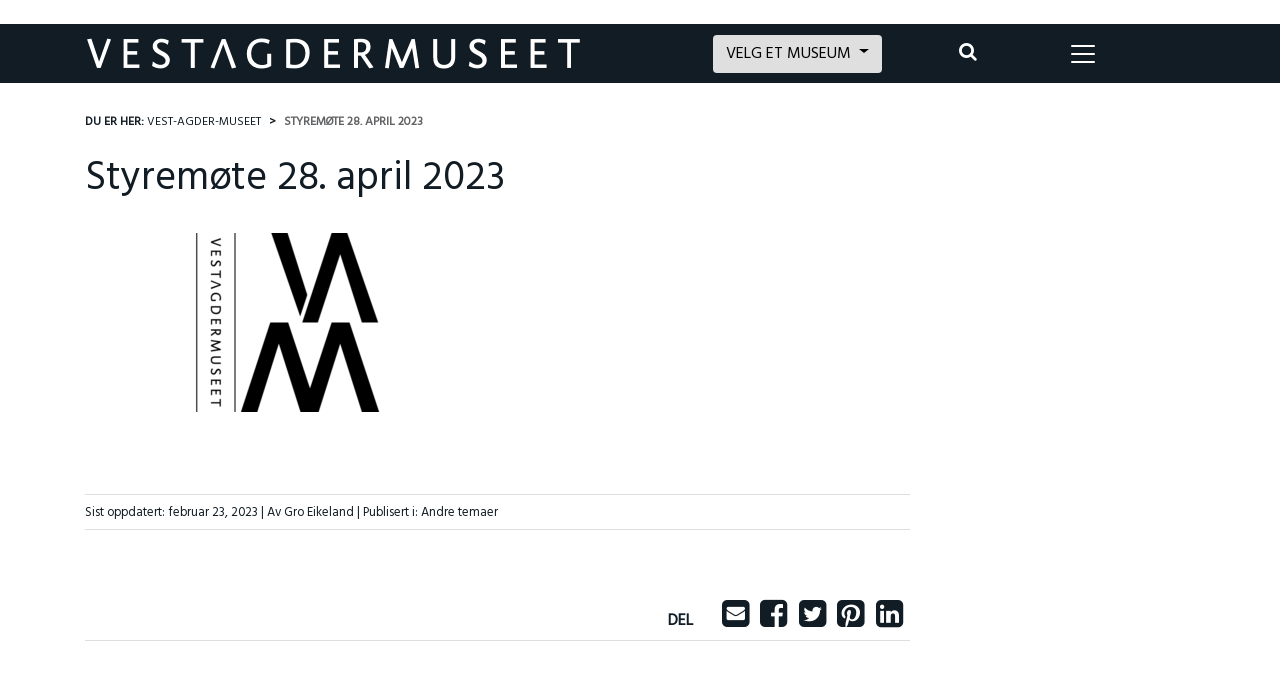

--- FILE ---
content_type: text/html; charset=UTF-8
request_url: https://www.vestagdermuseet.no/styremote-28-april-2023/
body_size: 21898
content:
<!DOCTYPE html>
<html lang="nb-NO">
<head>
    <meta charset="UTF-8">
    <meta http-equiv="X-UA-Compatible" content="IE=edge">
    <meta name="viewport" content="width=device-width, initial-scale=1, shrink-to-fit=no">
    <meta name="apple-mobile-web-app-capable" content="yes">
    <meta name="apple-mobile-web-app-title" content="Vest-Agder-museet">
        <link rel="profile" href="https://gmpg.org/xfn/11">
    <link rel="pingback" href="https://www.vestagdermuseet.no/xmlrpc.php">
    
    <link rel="apple-touch-icon" sizes="180x180" href="https://www.vestagdermuseet.no/wp-content/themes/Vestagdermuseet/images/favicons/apple-touch-icon.png">
    <link rel="icon" type="image/png" sizes="32x32" href="https://www.vestagdermuseet.no/wp-content/themes/Vestagdermuseet/images/favicons/favicon-32x32.png">
    <link rel="icon" type="image/png" sizes="16x16" href="https://www.vestagdermuseet.no/wp-content/themes/Vestagdermuseet/images/favicons/favicon-16x16.png">
    <link rel="manifest" href="https://www.vestagdermuseet.no/wp-content/themes/Vestagdermuseet/images/favicons/site.webmanifest">
    <link rel="mask-icon" href="https://www.vestagdermuseet.no/wp-content/themes/Vestagdermuseet/images/favicons/safari-pinned-tab.svg" color="#111c24">
    <link rel="shortcut icon" href="https://www.vestagdermuseet.no/wp-content/themes/Vestagdermuseet/images/favicons/favicon.ico">
    <meta name="msapplication-TileColor" content="#ffffff">
    <meta name="msapplication-TileImage" content="https://www.vestagdermuseet.no/wp-content/themes/Vestagdermuseet/images/favicons/mstile-144x144.png">
    <meta name="msapplication-config" content="https://www.vestagdermuseet.no/wp-content/themes/Vestagdermuseet/images/favicons/browserconfig.xml">
    <meta name="theme-color" content="#ffffff">
    <meta name="google-site-verification" content="IfgARsBUhipmU7wRiHtZ4GUc5XRhK0AKTJMoUhrNcZQ" />
	<meta name="facebook-domain-verification" content="wb6a68kkghdkdfvnzpou31ing0g5h5" />
    <link rel="stylesheet" type="text/css" href="//cdnjs.cloudflare.com/ajax/libs/cookieconsent2/3.0.3/cookieconsent.min.css" />
    <script src="//cdnjs.cloudflare.com/ajax/libs/cookieconsent2/3.0.3/cookieconsent.min.js"></script>
    <meta name='robots' content='index, follow, max-image-preview:large, max-snippet:-1, max-video-preview:-1' />

<!-- Google Tag Manager for WordPress by gtm4wp.com -->
<script data-cfasync="false" data-pagespeed-no-defer>
	var gtm4wp_datalayer_name = "dataLayer";
	var dataLayer = dataLayer || [];
</script>
<!-- End Google Tag Manager for WordPress by gtm4wp.com -->
<!-- Google Tag Manager by PYS -->
    <script data-cfasync="false" data-pagespeed-no-defer>
	    window.dataLayerPYS = window.dataLayerPYS || [];
	</script>
<!-- End Google Tag Manager by PYS -->
	<!-- This site is optimized with the Yoast SEO plugin v26.7 - https://yoast.com/wordpress/plugins/seo/ -->
	<title>Styremøte 28. april 2023 - Vest-Agder-museet</title>
<link data-rocket-preload as="style" href="https://fonts.googleapis.com/css?family=Hind%7CMerriweather&#038;display=swap" rel="preload">
<link href="https://fonts.googleapis.com/css?family=Hind%7CMerriweather&#038;display=swap" media="print" onload="this.media=&#039;all&#039;" rel="stylesheet">
<noscript><link rel="stylesheet" href="https://fonts.googleapis.com/css?family=Hind%7CMerriweather&#038;display=swap"></noscript>
	<link rel="canonical" href="https://www.vestagdermuseet.no/styremote-28-april-2023/" />
	<meta property="og:locale" content="nb_NO" />
	<meta property="og:type" content="article" />
	<meta property="og:title" content="Styremøte 28. april 2023 - Vest-Agder-museet" />
	<meta property="og:description" content="&nbsp; [...]Les mer..." />
	<meta property="og:url" content="https://www.vestagdermuseet.no/styremote-28-april-2023/" />
	<meta property="og:site_name" content="Vest-Agder-museet" />
	<meta property="article:published_time" content="2023-02-23T07:54:44+00:00" />
	<meta property="og:image" content="https://www.vestagdermuseet.no/wp-content/uploads/2013/04/VAM_Hovedlogo_SORT-300x179.png" />
	<meta name="author" content="Gro Eikeland" />
	<meta name="twitter:card" content="summary_large_image" />
	<meta name="twitter:description" content="Vest-Agder-museet består av elleve spennende besøksmål i Agder. Friluftsmuseer, museumsjernbane, levende museumsfabrikk, Norsk krigsseilermuseum, herregård, kunstnerhjem og mye mer." />
	<meta name="twitter:label1" content="Skrevet av" />
	<meta name="twitter:data1" content="Gro Eikeland" />
	<meta name="twitter:label2" content="Ansl. lesetid" />
	<meta name="twitter:data2" content="1 minutt" />
	<script type="application/ld+json" class="yoast-schema-graph">{"@context":"https://schema.org","@graph":[{"@type":"Article","@id":"https://www.vestagdermuseet.no/styremote-28-april-2023/#article","isPartOf":{"@id":"https://www.vestagdermuseet.no/styremote-28-april-2023/"},"author":{"name":"Gro Eikeland","@id":"https://www.vestagdermuseet.no/#/schema/person/4ee3f7060f6e5f46434fb59e5535b888"},"headline":"Styremøte 28. april 2023","datePublished":"2023-02-23T07:54:44+00:00","mainEntityOfPage":{"@id":"https://www.vestagdermuseet.no/styremote-28-april-2023/"},"wordCount":4,"publisher":{"@id":"https://www.vestagdermuseet.no/#organization"},"image":{"@id":"https://www.vestagdermuseet.no/styremote-28-april-2023/#primaryimage"},"thumbnailUrl":"https://www.vestagdermuseet.no/wp-content/uploads/2013/04/VAM_Hovedlogo_SORT-300x179.png","articleSection":["Andre temaer"],"inLanguage":"nb-NO"},{"@type":"WebPage","@id":"https://www.vestagdermuseet.no/styremote-28-april-2023/","url":"https://www.vestagdermuseet.no/styremote-28-april-2023/","name":"Styremøte 28. april 2023 - Vest-Agder-museet","isPartOf":{"@id":"https://www.vestagdermuseet.no/#website"},"primaryImageOfPage":{"@id":"https://www.vestagdermuseet.no/styremote-28-april-2023/#primaryimage"},"image":{"@id":"https://www.vestagdermuseet.no/styremote-28-april-2023/#primaryimage"},"thumbnailUrl":"https://www.vestagdermuseet.no/wp-content/uploads/2013/04/VAM_Hovedlogo_SORT-300x179.png","datePublished":"2023-02-23T07:54:44+00:00","inLanguage":"nb-NO","potentialAction":[{"@type":"ReadAction","target":["https://www.vestagdermuseet.no/styremote-28-april-2023/"]}]},{"@type":"ImageObject","inLanguage":"nb-NO","@id":"https://www.vestagdermuseet.no/styremote-28-april-2023/#primaryimage","url":"https://www.vestagdermuseet.no/wp-content/uploads/2013/04/VAM_Hovedlogo_SORT.png","contentUrl":"https://www.vestagdermuseet.no/wp-content/uploads/2013/04/VAM_Hovedlogo_SORT.png","width":879,"height":524},{"@type":"WebSite","@id":"https://www.vestagdermuseet.no/#website","url":"https://www.vestagdermuseet.no/","name":"Vest-Agder-museet","description":"Vest-Agder-museet består av elleve spennende besøksmål i Agder. Friluftsmuseer, museumsjernbane, levende museumsfabrikk, Norsk krigsseilermuseum, herregård, kunstnerhjem og mye mer.","publisher":{"@id":"https://www.vestagdermuseet.no/#organization"},"potentialAction":[{"@type":"SearchAction","target":{"@type":"EntryPoint","urlTemplate":"https://www.vestagdermuseet.no/?s={search_term_string}"},"query-input":{"@type":"PropertyValueSpecification","valueRequired":true,"valueName":"search_term_string"}}],"inLanguage":"nb-NO"},{"@type":"Organization","@id":"https://www.vestagdermuseet.no/#organization","name":"Vest-Agder-museet","url":"https://www.vestagdermuseet.no/","logo":{"@type":"ImageObject","inLanguage":"nb-NO","@id":"https://www.vestagdermuseet.no/#/schema/logo/image/","url":"https://www.vestagdermuseet.no/wp-content/uploads/2018/01/VAM_Hovedlogo_RGB.jpg","contentUrl":"https://www.vestagdermuseet.no/wp-content/uploads/2018/01/VAM_Hovedlogo_RGB.jpg","width":879,"height":524,"caption":"Vest-Agder-museet"},"image":{"@id":"https://www.vestagdermuseet.no/#/schema/logo/image/"}},{"@type":"Person","@id":"https://www.vestagdermuseet.no/#/schema/person/4ee3f7060f6e5f46434fb59e5535b888","name":"Gro Eikeland","image":{"@type":"ImageObject","inLanguage":"nb-NO","@id":"https://www.vestagdermuseet.no/#/schema/person/image/","url":"https://secure.gravatar.com/avatar/4c6b61a52f4da14bcaff19554c0d078fdf3ea7d1ef731cfb4f0fc9f1fba4738b?s=96&d=mm&r=g","contentUrl":"https://secure.gravatar.com/avatar/4c6b61a52f4da14bcaff19554c0d078fdf3ea7d1ef731cfb4f0fc9f1fba4738b?s=96&d=mm&r=g","caption":"Gro Eikeland"},"sameAs":["https://www.vestagdermuseet.no/"]}]}</script>
	<!-- / Yoast SEO plugin. -->


<script type='application/javascript'  id='pys-version-script'>console.log('PixelYourSite Free version 11.1.5.2');</script>
<link href='https://fonts.gstatic.com' crossorigin rel='preconnect' />
<link rel="alternate" type="application/rss+xml" title="Vest-Agder-museet &raquo; strøm" href="https://www.vestagdermuseet.no/feed/" />
<link rel="alternate" title="oEmbed (JSON)" type="application/json+oembed" href="https://www.vestagdermuseet.no/wp-json/oembed/1.0/embed?url=https%3A%2F%2Fwww.vestagdermuseet.no%2Fstyremote-28-april-2023%2F" />
<link rel="alternate" title="oEmbed (XML)" type="text/xml+oembed" href="https://www.vestagdermuseet.no/wp-json/oembed/1.0/embed?url=https%3A%2F%2Fwww.vestagdermuseet.no%2Fstyremote-28-april-2023%2F&#038;format=xml" />
<style id='wp-img-auto-sizes-contain-inline-css' type='text/css'>
img:is([sizes=auto i],[sizes^="auto," i]){contain-intrinsic-size:3000px 1500px}
/*# sourceURL=wp-img-auto-sizes-contain-inline-css */
</style>
<style id='wp-block-library-inline-css' type='text/css'>
:root{--wp-block-synced-color:#7a00df;--wp-block-synced-color--rgb:122,0,223;--wp-bound-block-color:var(--wp-block-synced-color);--wp-editor-canvas-background:#ddd;--wp-admin-theme-color:#007cba;--wp-admin-theme-color--rgb:0,124,186;--wp-admin-theme-color-darker-10:#006ba1;--wp-admin-theme-color-darker-10--rgb:0,107,160.5;--wp-admin-theme-color-darker-20:#005a87;--wp-admin-theme-color-darker-20--rgb:0,90,135;--wp-admin-border-width-focus:2px}@media (min-resolution:192dpi){:root{--wp-admin-border-width-focus:1.5px}}.wp-element-button{cursor:pointer}:root .has-very-light-gray-background-color{background-color:#eee}:root .has-very-dark-gray-background-color{background-color:#313131}:root .has-very-light-gray-color{color:#eee}:root .has-very-dark-gray-color{color:#313131}:root .has-vivid-green-cyan-to-vivid-cyan-blue-gradient-background{background:linear-gradient(135deg,#00d084,#0693e3)}:root .has-purple-crush-gradient-background{background:linear-gradient(135deg,#34e2e4,#4721fb 50%,#ab1dfe)}:root .has-hazy-dawn-gradient-background{background:linear-gradient(135deg,#faaca8,#dad0ec)}:root .has-subdued-olive-gradient-background{background:linear-gradient(135deg,#fafae1,#67a671)}:root .has-atomic-cream-gradient-background{background:linear-gradient(135deg,#fdd79a,#004a59)}:root .has-nightshade-gradient-background{background:linear-gradient(135deg,#330968,#31cdcf)}:root .has-midnight-gradient-background{background:linear-gradient(135deg,#020381,#2874fc)}:root{--wp--preset--font-size--normal:16px;--wp--preset--font-size--huge:42px}.has-regular-font-size{font-size:1em}.has-larger-font-size{font-size:2.625em}.has-normal-font-size{font-size:var(--wp--preset--font-size--normal)}.has-huge-font-size{font-size:var(--wp--preset--font-size--huge)}.has-text-align-center{text-align:center}.has-text-align-left{text-align:left}.has-text-align-right{text-align:right}.has-fit-text{white-space:nowrap!important}#end-resizable-editor-section{display:none}.aligncenter{clear:both}.items-justified-left{justify-content:flex-start}.items-justified-center{justify-content:center}.items-justified-right{justify-content:flex-end}.items-justified-space-between{justify-content:space-between}.screen-reader-text{border:0;clip-path:inset(50%);height:1px;margin:-1px;overflow:hidden;padding:0;position:absolute;width:1px;word-wrap:normal!important}.screen-reader-text:focus{background-color:#ddd;clip-path:none;color:#444;display:block;font-size:1em;height:auto;left:5px;line-height:normal;padding:15px 23px 14px;text-decoration:none;top:5px;width:auto;z-index:100000}html :where(.has-border-color){border-style:solid}html :where([style*=border-top-color]){border-top-style:solid}html :where([style*=border-right-color]){border-right-style:solid}html :where([style*=border-bottom-color]){border-bottom-style:solid}html :where([style*=border-left-color]){border-left-style:solid}html :where([style*=border-width]){border-style:solid}html :where([style*=border-top-width]){border-top-style:solid}html :where([style*=border-right-width]){border-right-style:solid}html :where([style*=border-bottom-width]){border-bottom-style:solid}html :where([style*=border-left-width]){border-left-style:solid}html :where(img[class*=wp-image-]){height:auto;max-width:100%}:where(figure){margin:0 0 1em}html :where(.is-position-sticky){--wp-admin--admin-bar--position-offset:var(--wp-admin--admin-bar--height,0px)}@media screen and (max-width:600px){html :where(.is-position-sticky){--wp-admin--admin-bar--position-offset:0px}}

/*# sourceURL=wp-block-library-inline-css */
</style><style id='wp-block-buttons-inline-css' type='text/css'>
.wp-block-buttons{box-sizing:border-box}.wp-block-buttons.is-vertical{flex-direction:column}.wp-block-buttons.is-vertical>.wp-block-button:last-child{margin-bottom:0}.wp-block-buttons>.wp-block-button{display:inline-block;margin:0}.wp-block-buttons.is-content-justification-left{justify-content:flex-start}.wp-block-buttons.is-content-justification-left.is-vertical{align-items:flex-start}.wp-block-buttons.is-content-justification-center{justify-content:center}.wp-block-buttons.is-content-justification-center.is-vertical{align-items:center}.wp-block-buttons.is-content-justification-right{justify-content:flex-end}.wp-block-buttons.is-content-justification-right.is-vertical{align-items:flex-end}.wp-block-buttons.is-content-justification-space-between{justify-content:space-between}.wp-block-buttons.aligncenter{text-align:center}.wp-block-buttons:not(.is-content-justification-space-between,.is-content-justification-right,.is-content-justification-left,.is-content-justification-center) .wp-block-button.aligncenter{margin-left:auto;margin-right:auto;width:100%}.wp-block-buttons[style*=text-decoration] .wp-block-button,.wp-block-buttons[style*=text-decoration] .wp-block-button__link{text-decoration:inherit}.wp-block-buttons.has-custom-font-size .wp-block-button__link{font-size:inherit}.wp-block-buttons .wp-block-button__link{width:100%}.wp-block-button.aligncenter{text-align:center}
/*# sourceURL=https://www.vestagdermuseet.no/wp-includes/blocks/buttons/style.min.css */
</style>
<style id='global-styles-inline-css' type='text/css'>
:root{--wp--preset--aspect-ratio--square: 1;--wp--preset--aspect-ratio--4-3: 4/3;--wp--preset--aspect-ratio--3-4: 3/4;--wp--preset--aspect-ratio--3-2: 3/2;--wp--preset--aspect-ratio--2-3: 2/3;--wp--preset--aspect-ratio--16-9: 16/9;--wp--preset--aspect-ratio--9-16: 9/16;--wp--preset--color--black: #000000;--wp--preset--color--cyan-bluish-gray: #abb8c3;--wp--preset--color--white: #ffffff;--wp--preset--color--pale-pink: #f78da7;--wp--preset--color--vivid-red: #cf2e2e;--wp--preset--color--luminous-vivid-orange: #ff6900;--wp--preset--color--luminous-vivid-amber: #fcb900;--wp--preset--color--light-green-cyan: #7bdcb5;--wp--preset--color--vivid-green-cyan: #00d084;--wp--preset--color--pale-cyan-blue: #8ed1fc;--wp--preset--color--vivid-cyan-blue: #0693e3;--wp--preset--color--vivid-purple: #9b51e0;--wp--preset--gradient--vivid-cyan-blue-to-vivid-purple: linear-gradient(135deg,rgb(6,147,227) 0%,rgb(155,81,224) 100%);--wp--preset--gradient--light-green-cyan-to-vivid-green-cyan: linear-gradient(135deg,rgb(122,220,180) 0%,rgb(0,208,130) 100%);--wp--preset--gradient--luminous-vivid-amber-to-luminous-vivid-orange: linear-gradient(135deg,rgb(252,185,0) 0%,rgb(255,105,0) 100%);--wp--preset--gradient--luminous-vivid-orange-to-vivid-red: linear-gradient(135deg,rgb(255,105,0) 0%,rgb(207,46,46) 100%);--wp--preset--gradient--very-light-gray-to-cyan-bluish-gray: linear-gradient(135deg,rgb(238,238,238) 0%,rgb(169,184,195) 100%);--wp--preset--gradient--cool-to-warm-spectrum: linear-gradient(135deg,rgb(74,234,220) 0%,rgb(151,120,209) 20%,rgb(207,42,186) 40%,rgb(238,44,130) 60%,rgb(251,105,98) 80%,rgb(254,248,76) 100%);--wp--preset--gradient--blush-light-purple: linear-gradient(135deg,rgb(255,206,236) 0%,rgb(152,150,240) 100%);--wp--preset--gradient--blush-bordeaux: linear-gradient(135deg,rgb(254,205,165) 0%,rgb(254,45,45) 50%,rgb(107,0,62) 100%);--wp--preset--gradient--luminous-dusk: linear-gradient(135deg,rgb(255,203,112) 0%,rgb(199,81,192) 50%,rgb(65,88,208) 100%);--wp--preset--gradient--pale-ocean: linear-gradient(135deg,rgb(255,245,203) 0%,rgb(182,227,212) 50%,rgb(51,167,181) 100%);--wp--preset--gradient--electric-grass: linear-gradient(135deg,rgb(202,248,128) 0%,rgb(113,206,126) 100%);--wp--preset--gradient--midnight: linear-gradient(135deg,rgb(2,3,129) 0%,rgb(40,116,252) 100%);--wp--preset--font-size--small: 13px;--wp--preset--font-size--medium: 20px;--wp--preset--font-size--large: 36px;--wp--preset--font-size--x-large: 42px;--wp--preset--spacing--20: 0.44rem;--wp--preset--spacing--30: 0.67rem;--wp--preset--spacing--40: 1rem;--wp--preset--spacing--50: 1.5rem;--wp--preset--spacing--60: 2.25rem;--wp--preset--spacing--70: 3.38rem;--wp--preset--spacing--80: 5.06rem;--wp--preset--shadow--natural: 6px 6px 9px rgba(0, 0, 0, 0.2);--wp--preset--shadow--deep: 12px 12px 50px rgba(0, 0, 0, 0.4);--wp--preset--shadow--sharp: 6px 6px 0px rgba(0, 0, 0, 0.2);--wp--preset--shadow--outlined: 6px 6px 0px -3px rgb(255, 255, 255), 6px 6px rgb(0, 0, 0);--wp--preset--shadow--crisp: 6px 6px 0px rgb(0, 0, 0);}:where(.is-layout-flex){gap: 0.5em;}:where(.is-layout-grid){gap: 0.5em;}body .is-layout-flex{display: flex;}.is-layout-flex{flex-wrap: wrap;align-items: center;}.is-layout-flex > :is(*, div){margin: 0;}body .is-layout-grid{display: grid;}.is-layout-grid > :is(*, div){margin: 0;}:where(.wp-block-columns.is-layout-flex){gap: 2em;}:where(.wp-block-columns.is-layout-grid){gap: 2em;}:where(.wp-block-post-template.is-layout-flex){gap: 1.25em;}:where(.wp-block-post-template.is-layout-grid){gap: 1.25em;}.has-black-color{color: var(--wp--preset--color--black) !important;}.has-cyan-bluish-gray-color{color: var(--wp--preset--color--cyan-bluish-gray) !important;}.has-white-color{color: var(--wp--preset--color--white) !important;}.has-pale-pink-color{color: var(--wp--preset--color--pale-pink) !important;}.has-vivid-red-color{color: var(--wp--preset--color--vivid-red) !important;}.has-luminous-vivid-orange-color{color: var(--wp--preset--color--luminous-vivid-orange) !important;}.has-luminous-vivid-amber-color{color: var(--wp--preset--color--luminous-vivid-amber) !important;}.has-light-green-cyan-color{color: var(--wp--preset--color--light-green-cyan) !important;}.has-vivid-green-cyan-color{color: var(--wp--preset--color--vivid-green-cyan) !important;}.has-pale-cyan-blue-color{color: var(--wp--preset--color--pale-cyan-blue) !important;}.has-vivid-cyan-blue-color{color: var(--wp--preset--color--vivid-cyan-blue) !important;}.has-vivid-purple-color{color: var(--wp--preset--color--vivid-purple) !important;}.has-black-background-color{background-color: var(--wp--preset--color--black) !important;}.has-cyan-bluish-gray-background-color{background-color: var(--wp--preset--color--cyan-bluish-gray) !important;}.has-white-background-color{background-color: var(--wp--preset--color--white) !important;}.has-pale-pink-background-color{background-color: var(--wp--preset--color--pale-pink) !important;}.has-vivid-red-background-color{background-color: var(--wp--preset--color--vivid-red) !important;}.has-luminous-vivid-orange-background-color{background-color: var(--wp--preset--color--luminous-vivid-orange) !important;}.has-luminous-vivid-amber-background-color{background-color: var(--wp--preset--color--luminous-vivid-amber) !important;}.has-light-green-cyan-background-color{background-color: var(--wp--preset--color--light-green-cyan) !important;}.has-vivid-green-cyan-background-color{background-color: var(--wp--preset--color--vivid-green-cyan) !important;}.has-pale-cyan-blue-background-color{background-color: var(--wp--preset--color--pale-cyan-blue) !important;}.has-vivid-cyan-blue-background-color{background-color: var(--wp--preset--color--vivid-cyan-blue) !important;}.has-vivid-purple-background-color{background-color: var(--wp--preset--color--vivid-purple) !important;}.has-black-border-color{border-color: var(--wp--preset--color--black) !important;}.has-cyan-bluish-gray-border-color{border-color: var(--wp--preset--color--cyan-bluish-gray) !important;}.has-white-border-color{border-color: var(--wp--preset--color--white) !important;}.has-pale-pink-border-color{border-color: var(--wp--preset--color--pale-pink) !important;}.has-vivid-red-border-color{border-color: var(--wp--preset--color--vivid-red) !important;}.has-luminous-vivid-orange-border-color{border-color: var(--wp--preset--color--luminous-vivid-orange) !important;}.has-luminous-vivid-amber-border-color{border-color: var(--wp--preset--color--luminous-vivid-amber) !important;}.has-light-green-cyan-border-color{border-color: var(--wp--preset--color--light-green-cyan) !important;}.has-vivid-green-cyan-border-color{border-color: var(--wp--preset--color--vivid-green-cyan) !important;}.has-pale-cyan-blue-border-color{border-color: var(--wp--preset--color--pale-cyan-blue) !important;}.has-vivid-cyan-blue-border-color{border-color: var(--wp--preset--color--vivid-cyan-blue) !important;}.has-vivid-purple-border-color{border-color: var(--wp--preset--color--vivid-purple) !important;}.has-vivid-cyan-blue-to-vivid-purple-gradient-background{background: var(--wp--preset--gradient--vivid-cyan-blue-to-vivid-purple) !important;}.has-light-green-cyan-to-vivid-green-cyan-gradient-background{background: var(--wp--preset--gradient--light-green-cyan-to-vivid-green-cyan) !important;}.has-luminous-vivid-amber-to-luminous-vivid-orange-gradient-background{background: var(--wp--preset--gradient--luminous-vivid-amber-to-luminous-vivid-orange) !important;}.has-luminous-vivid-orange-to-vivid-red-gradient-background{background: var(--wp--preset--gradient--luminous-vivid-orange-to-vivid-red) !important;}.has-very-light-gray-to-cyan-bluish-gray-gradient-background{background: var(--wp--preset--gradient--very-light-gray-to-cyan-bluish-gray) !important;}.has-cool-to-warm-spectrum-gradient-background{background: var(--wp--preset--gradient--cool-to-warm-spectrum) !important;}.has-blush-light-purple-gradient-background{background: var(--wp--preset--gradient--blush-light-purple) !important;}.has-blush-bordeaux-gradient-background{background: var(--wp--preset--gradient--blush-bordeaux) !important;}.has-luminous-dusk-gradient-background{background: var(--wp--preset--gradient--luminous-dusk) !important;}.has-pale-ocean-gradient-background{background: var(--wp--preset--gradient--pale-ocean) !important;}.has-electric-grass-gradient-background{background: var(--wp--preset--gradient--electric-grass) !important;}.has-midnight-gradient-background{background: var(--wp--preset--gradient--midnight) !important;}.has-small-font-size{font-size: var(--wp--preset--font-size--small) !important;}.has-medium-font-size{font-size: var(--wp--preset--font-size--medium) !important;}.has-large-font-size{font-size: var(--wp--preset--font-size--large) !important;}.has-x-large-font-size{font-size: var(--wp--preset--font-size--x-large) !important;}
/*# sourceURL=global-styles-inline-css */
</style>

<style id='classic-theme-styles-inline-css' type='text/css'>
/*! This file is auto-generated */
.wp-block-button__link{color:#fff;background-color:#32373c;border-radius:9999px;box-shadow:none;text-decoration:none;padding:calc(.667em + 2px) calc(1.333em + 2px);font-size:1.125em}.wp-block-file__button{background:#32373c;color:#fff;text-decoration:none}
/*# sourceURL=/wp-includes/css/classic-themes.min.css */
</style>
<link rel='stylesheet' id='cmplz-general-css' href='https://www.vestagdermuseet.no/wp-content/plugins/complianz-gdpr-premium/assets/css/cookieblocker.min.css?ver=1761962454' type='text/css' media='all' />
<link rel='stylesheet' id='content-cards-css' href='https://www.vestagdermuseet.no/wp-content/plugins/content-cards/skins/default/content-cards.css?ver=f205db31ce4c7cf63157cc218dd23542' type='text/css' media='all' />
<link rel='stylesheet' id='understrap-styles-css' href='https://www.vestagdermuseet.no/wp-content/themes/Vestagdermuseet/css/theme.min.css?ver=1.7.1' type='text/css' media='' />
<script type="text/javascript" src="https://www.vestagdermuseet.no/wp-content/themes/Vestagdermuseet/js/popper.min.js?ver=1" id="popper-scripts-js"></script>
<script type="text/javascript" src="https://www.vestagdermuseet.no/wp-content/themes/Vestagdermuseet/js/theme-head.min.js?ver=1.7.1" id="understrap-head-scripts-js"></script>
<script type="text/javascript" id="jquery-core-js-extra">
/* <![CDATA[ */
var pysFacebookRest = {"restApiUrl":"https://www.vestagdermuseet.no/wp-json/pys-facebook/v1/event","debug":""};
//# sourceURL=jquery-core-js-extra
/* ]]> */
</script>
<script type="text/javascript" src="https://www.vestagdermuseet.no/wp-includes/js/jquery/jquery.min.js?ver=3.7.1" id="jquery-core-js"></script>
<script type="text/javascript" src="https://www.vestagdermuseet.no/wp-includes/js/jquery/jquery-migrate.min.js?ver=3.4.1" id="jquery-migrate-js"></script>
<script data-service="facebook" data-category="marketing" type="text/plain" data-cmplz-src="https://www.vestagdermuseet.no/wp-content/plugins/pixelyoursite/dist/scripts/jquery.bind-first-0.2.3.min.js?ver=0.2.3" id="jquery-bind-first-js"></script>
<script data-service="facebook" data-category="marketing" type="text/plain" data-cmplz-src="https://www.vestagdermuseet.no/wp-content/plugins/pixelyoursite/dist/scripts/js.cookie-2.1.3.min.js?ver=2.1.3" id="js-cookie-pys-js"></script>
<script data-service="facebook" data-category="marketing" type="text/plain" data-cmplz-src="https://www.vestagdermuseet.no/wp-content/plugins/pixelyoursite/dist/scripts/tld.min.js?ver=2.3.1" id="js-tld-js"></script>
<script data-service="facebook" data-category="marketing" type="text/plain" id="pys-js-extra">
/* <![CDATA[ */
var pysOptions = {"staticEvents":{"facebook":{"init_event":[{"delay":0,"type":"static","ajaxFire":false,"name":"PageView","pixelIds":["479262310663806"],"eventID":"e8372411-9277-4fea-9096-f1aa2f1f6e7c","params":{"post_category":"Andre temaer","page_title":"Styrem\u00f8te 28. april 2023","post_type":"post","post_id":34896,"plugin":"PixelYourSite","user_role":"guest","event_url":"www.vestagdermuseet.no/styremote-28-april-2023/"},"e_id":"init_event","ids":[],"hasTimeWindow":false,"timeWindow":0,"woo_order":"","edd_order":""}]}},"dynamicEvents":[],"triggerEvents":[],"triggerEventTypes":[],"facebook":{"pixelIds":["479262310663806"],"advancedMatching":[],"advancedMatchingEnabled":true,"removeMetadata":false,"wooVariableAsSimple":false,"serverApiEnabled":true,"wooCRSendFromServer":false,"send_external_id":null,"enabled_medical":false,"do_not_track_medical_param":["event_url","post_title","page_title","landing_page","content_name","categories","category_name","tags"],"meta_ldu":false},"ga":{"trackingIds":["G-K9B3LFQJM2"],"commentEventEnabled":true,"downloadEnabled":true,"formEventEnabled":true,"crossDomainEnabled":false,"crossDomainAcceptIncoming":false,"crossDomainDomains":[],"isDebugEnabled":[],"serverContainerUrls":{"G-K9B3LFQJM2":{"enable_server_container":"","server_container_url":"","transport_url":""}},"additionalConfig":{"G-K9B3LFQJM2":{"first_party_collection":true}},"disableAdvertisingFeatures":false,"disableAdvertisingPersonalization":false,"wooVariableAsSimple":true,"custom_page_view_event":false},"debug":"","siteUrl":"https://www.vestagdermuseet.no","ajaxUrl":"https://www.vestagdermuseet.no/wp-admin/admin-ajax.php","ajax_event":"73867b422c","enable_remove_download_url_param":"1","cookie_duration":"7","last_visit_duration":"60","enable_success_send_form":"","ajaxForServerEvent":"1","ajaxForServerStaticEvent":"1","useSendBeacon":"1","send_external_id":"1","external_id_expire":"180","track_cookie_for_subdomains":"1","google_consent_mode":"1","gdpr":{"ajax_enabled":false,"all_disabled_by_api":false,"facebook_disabled_by_api":false,"analytics_disabled_by_api":false,"google_ads_disabled_by_api":false,"pinterest_disabled_by_api":false,"bing_disabled_by_api":false,"reddit_disabled_by_api":false,"externalID_disabled_by_api":false,"facebook_prior_consent_enabled":true,"analytics_prior_consent_enabled":true,"google_ads_prior_consent_enabled":null,"pinterest_prior_consent_enabled":true,"bing_prior_consent_enabled":true,"cookiebot_integration_enabled":false,"cookiebot_facebook_consent_category":"marketing","cookiebot_analytics_consent_category":"statistics","cookiebot_tiktok_consent_category":"marketing","cookiebot_google_ads_consent_category":"marketing","cookiebot_pinterest_consent_category":"marketing","cookiebot_bing_consent_category":"marketing","consent_magic_integration_enabled":false,"real_cookie_banner_integration_enabled":false,"cookie_notice_integration_enabled":false,"cookie_law_info_integration_enabled":false,"analytics_storage":{"enabled":true,"value":"granted","filter":false},"ad_storage":{"enabled":true,"value":"granted","filter":false},"ad_user_data":{"enabled":true,"value":"granted","filter":false},"ad_personalization":{"enabled":true,"value":"granted","filter":false}},"cookie":{"disabled_all_cookie":false,"disabled_start_session_cookie":false,"disabled_advanced_form_data_cookie":false,"disabled_landing_page_cookie":false,"disabled_first_visit_cookie":false,"disabled_trafficsource_cookie":false,"disabled_utmTerms_cookie":false,"disabled_utmId_cookie":false},"tracking_analytics":{"TrafficSource":"direct","TrafficLanding":"undefined","TrafficUtms":[],"TrafficUtmsId":[]},"GATags":{"ga_datalayer_type":"default","ga_datalayer_name":"dataLayerPYS"},"woo":{"enabled":false},"edd":{"enabled":false},"cache_bypass":"1768958914"};
//# sourceURL=pys-js-extra
/* ]]> */
</script>
<script data-service="facebook" data-category="marketing" type="text/plain" data-cmplz-src="https://www.vestagdermuseet.no/wp-content/plugins/pixelyoursite/dist/scripts/public.js?ver=11.1.5.2" id="pys-js"></script>
<link rel="https://api.w.org/" href="https://www.vestagdermuseet.no/wp-json/" /><link rel="alternate" title="JSON" type="application/json" href="https://www.vestagdermuseet.no/wp-json/wp/v2/posts/34896" /><link rel="EditURI" type="application/rsd+xml" title="RSD" href="https://www.vestagdermuseet.no/xmlrpc.php?rsd" />

<link rel='shortlink' href='https://www.vestagdermuseet.no/?p=34896' />

		<!-- GA Google Analytics @ https://m0n.co/ga -->
		<script async src="https://www.googletagmanager.com/gtag/js?id=UA-126548407-1&l=dataLayerPYS"></script>
		<script>
			window.dataLayerPYS = window.dataLayerPYS || [];
			function gtag(){dataLayerPYS.push(arguments);}
			gtag('js', new Date());
			gtag('config', 'UA-126548407-1');
		</script>

	<script>
    // Block presence of other buttons
    window.__Marker = {};
    </script><script type="text/javascript">
    window.BilberryWidgetsGlobal = window.BilberryWidgetsGlobal || {};
    window.BilberryWidgetsGlobal.bilberryAccessToken = 'eyJ0eXAiOiJKV1QiLCJhbGciOiJSUzI1NiJ9.[base64].[base64]';
    window.BilberryWidgetsGlobal.termsUrl = '<<URL TO YOUR TERMS AND CONDITIONS>>';
    window.BilberryWidgetsGlobal.privacyUrl = '<<URL TO YOUR PRIVACY POLICY>>';
    window.BilberryWidgetsGlobal.bilberryBaseApiUrl =
        'https://vestagdermuseet.bilberry.app';
	window.BilberryWidgetsGlobal.language = 'en-US';
</script>

<script>
let lang = document.documentElement.lang;

if (lang === 'no' || lang === 'nb-NO') {
    lang = 'nb-NO';
} else {
	window.BilberryWidgetsGlobal.language = 'en-US';
}

window.BilberryWidgetsGlobal.language = lang;
</script>


<script type="text/javascript">
    window.BilberryCustomTheme = {
        accommodationSearchFormColor: '#6a43f9',
        accommodationSearchFormColorContrast: '#FFFFFF',
        accommodationSearchFormInputColor: '#FFFFFF',
        accommodationSearchFormInputTextColor: '#000000',
        bookingWidgetColor: '#6a43f9',
        bookingWidgetColorContrast: '#FFFFFF',
        bookingWidgetPrimaryColor: '#FFFFFF',
        bookingWidgetInputColor: '#FFFFFF',
        bookingWidgetInputTextColor: '#000000',
        bookingSearchFormColor: '#6a43f9',
        bookingSearchFormColorContrast: '#FFFFFF',
        bookingSearchFormInputColor: '#FFFFFF',
        bookingSearchFormInputTextColor: '#000000',
        bookingButtonColor: '#6a43f9',
        bookingButtonTextColor: '#FFFFFF',
        bookingButtonStyle: 'contained',
        basketIconColor: '#6a43f9',
        basketIconTextColor: '#FFFFFF',
        basketIconBorderColor: '#FFFFFF',
        checkoutHeaderColor: '#f3f3f3',
        checkoutHeaderColorContrast: '#000',
        checkoutHeaderPrimaryColor: '#6a43f9',
        productCardColor: '#F3F3F3',
        productCardTextColor: '#000000',
        productCardPrimaryColor: '#16017f',
        productCardPrimaryColorContrast: '#FFFFFF',
        productCardAccentColor: '#0088ce',
        productCardAccentColorContrast: '#FFFFFF',
        productCardIconColor: '#0088ce',
        productListPadding: 16,
        productOverviewPadding: 16,
        inputFieldTextColor: '#000',
        inputFieldLabelColor: '#000',
        inputFieldBorderColor: '#000',
        primaryColor: '#0088ce',
        primaryColorContrast: '#FFFFFF',
        primaryButtonStyle: 'contained',
        secondaryColor: '#16017f',
        secondaryColorContrast: '#FFF',
        secondaryButtonStyle: 'contained',
        lightestGrey: '#F3F3F3',
        fontFamily: '"Helvetica", "Arial", sans-serif',
        fontSize: 14,
        borderRadius: 4,
        imageShadow: false,
        h1Color: '#000',
        h1Size: '48px',
        h1Font: '"Helvetica", "Arial", sans-serif',
        h1FontWeight: 700,
        h2Color: '#000',
        h2Size: '38px',
        h2Font: '"Helvetica", "Arial", sans-serif',
        h2FontWeight: 700,
        h3Color: '#000',
        h3Size: '24px',
        h3Font: '"Helvetica", "Arial", sans-serif',
        h3FontWeight: 500,
        h4Color: '#000',
        h4Size: '22px',
        h4Font: '"Helvetica", "Arial", sans-serif',
        h4FontWeight: 400,
        h5Color: '#000',
        h5Size: '1.25rem',
        h5Font: '"Helvetica", "Arial", sans-serif',
        h5FontWeight: 700,
        h6Color: '#000',
        h6Size: '1rem',
        h6Font: '"Helvetica", "Arial", sans-serif',
        h6FontWeight: 700,
        bodyColor: '#000',
        bodySize: '1rem',
        bodyFont: '"Arial", sans-serif',
        bodyFontWeight: 400,
        linkColor: '#6a43f9',
        iconUrl: 'https://example.com/images/logo.png',
        errorColor: '#f44336',
        disableCopyFromContactPerson: false,
        linkStyle: 'underline',
        navigationTabFontSize: 18,
        navigationTabBorderBottom: '2px solid rgb(124, 135, 142)',
        buttonFontSize: 18,
        buttonFontWeight: 400,
        outlinedButtonBorderWidth: 2,
        containedButtonLeftRightPadding: 24,
        outlinedButtonLeftRightPadding: 24,
        bookingWidgetSecondaryButtonColor: '#ffffff',
    };
</script>

<script type="module" src="https://data.kraftlauget.no/kraftlauget/bilberry-booking/vendor.bilberry-booking.v3.js"></script>
<script type="module" src="https://data.kraftlauget.no/kraftlauget/bilberry-booking/index.bilberry-booking.v3.js"></script>
			<style>.cmplz-hidden {
					display: none !important;
				}</style>
<!-- Google Tag Manager for WordPress by gtm4wp.com -->
<!-- GTM Container placement set to footer -->
<script data-cfasync="false" data-pagespeed-no-defer>
</script>
<!-- End Google Tag Manager for WordPress by gtm4wp.com -->
<!-- Meta Pixel Code -->
<script data-service="facebook" data-category="marketing" type="text/plain">
!function(f,b,e,v,n,t,s){if(f.fbq)return;n=f.fbq=function(){n.callMethod?
n.callMethod.apply(n,arguments):n.queue.push(arguments)};if(!f._fbq)f._fbq=n;
n.push=n;n.loaded=!0;n.version='2.0';n.queue=[];t=b.createElement(e);t.async=!0;
t.src=v;s=b.getElementsByTagName(e)[0];s.parentNode.insertBefore(t,s)}(window,
document,'script','https://connect.facebook.net/en_US/fbevents.js');
</script>
<!-- End Meta Pixel Code -->
<script data-service="facebook" data-category="marketing" type="text/plain">var url = window.location.origin + '?ob=open-bridge';
            fbq('set', 'openbridge', '479262310663806', url);
fbq('init', '479262310663806', {}, {
    "agent": "wordpress-6.9-4.1.5"
})</script><script data-service="facebook" data-category="marketing" type="text/plain">
    fbq('track', 'PageView', []);
  </script>		<style type="text/css" id="wp-custom-css">
			@media (min-width: 576px) and (max-width: 768px) {
	.navbar-dark .navbar-brand {
		max-width: 100%;
		margin: 0 auto;
	}
}


@media (min-width: 576px) and (max-width: 992px) {
	.navbar > .container, 
	.navbar > .container-fluid {
		max-width: 100% !important;
	}
	
	.form-inline {
		margin-left: auto;
	}
}

/* Hide large flag logo on smaller screens */
@media (max-width: 50em) {
	#museum-wrapper-hero .museum-hero-logo {
		display: none !important;
	}
}

@media (min-width: 576px) and (max-width: 84em) {
	.museum-card {
		min-height: 13.5rem !important;
		padding-bottom: 2rem
	}
	.museum-card h4 {
		font-weight: 400 !important;
	}
	.museum-card h4 span {
		display: none;
	}
}

/* Polyfils and stopgaps */
	.__swiper-slide-caption,
	.block-caption {
	 background-color: rgba(255,255,255, 0.8);
			width: 100%;
			padding: 1rem;
	}

@media ( max-width: 769px) {
	.swiper-slide img {
		min-height: 200px;
    object-fit: cover;
	}
	
	.block-caption h2 {
		font-size: 1.4rem
	}
}

@media( min-width: 769px ) {
	.__swiper-slide-caption,
	.block-caption {
	  background-color: #dfdfdf;
	  position: absolute;
		bottom: 0;
		min-height: 100px;
		width: 100%;
		padding: 1rem;
	}
}

@media( max-width: 769px ) {
	
	.swiper-wrapper {
		background-color: #dfdfdf;
	}
	
	.__swiper-slide-caption-byline { 
		display: none;;
		font-size: 0.8rem;
		margin-top: 0.5rem;
	}
	
	.__swiper-slide-caption,
	.block-caption {
	  background-color: #dfdfdf;
		width: 100%;
		padding: 1rem;
		text-align: center;
		margin-bottom: 1.5rem;
	}
	
	.block-caption h2 {
		font-size: 1.1rem;
	}
	
	.swiper-pagination-bullets {
		padding-bottom: .5rem
	}
}
.block-caption h2 {
	margin: 0;
	padding: 0;
}

.site {
	max-width: 1440px;
	margin: 0 auto;
}

:focus-visible {
	outline: 2px solid red !important;
	display: block;
}

#frontpage-left-sidebar #museum-events {
	display: flow-root;
}

#museum-events.vam_widget {
	height: auto !important;
}
#museum-events .widget-inner { 		height: auto !important;
	margin-bottom: 1rem;
}

#frontpage-left-sidebar .custom-html-widget #webshop-widget {
	height: auto;
}

#frontpage-left-sidebar .custom-html-widget a {
	height: auto;
	display: flex;
	justify-items: center;
	align-items: center;
	align-content: center;
}

#frontpage-left-sidebar .custom-html-widget #webshop-widget .widget-inner {
	padding: 1rem;
}

#museum-events .widget-inner {
	margin-bottom: 0;
}

/* Find out more button on card */

.museum-card {
	border-radius: 3px;
}

.museum-card h4 {
	background-color: rgba(255,255,255,0.36);
	padding: 0.7rem 1rem 0.2rem;
	margin: -0.8rem -1rem 1rem -1rem;
}

.museum-card-lg > a,
.museum-card:not(.museum-card-lg) > a::after {
	content: "Gå til " attr(title);
	position: absolute;
	font-size: 0.9rem;
	bottom: 15px;
	left: 7px;
	width: calc(100% - 14px);
	background-color: rgba(255,255,255,0.5);
	padding: 0.2rem 1rem;
	text-decoration: none;
}
.museum-card-lg > a {
	left: calc(7px * 2);
	width: calc(100% - (7px * 4) );
}

@media (min-width: 600px ) and (max-width: 1100px ) {
	.image-card a .custom-placeholder--webshop h4 {
		font-size: 1.5rem
	}
}

.mc-layout__modalContent,
.modalContent__content,
.mc-modal { background-color: white !important;}


@media ( max-width: 576px ) {
	
	#google_translate_element {
		width: 100%;
	}
	#nav-dropdown-museums { 
		max-width: 8rem;
		width: 8rem;
	}
	#nav-dropdown-museums * { 
		font-size: calc(1rem * 0.9);
	}
	
	#nav-dropdown-museums .btn {
		padding: 0.125rem 1rem 0.125rem 0.25rem;
	}
	
	.dropdown-toggle:after {
		font-size: 0.5rem;
		top: 15%;
		right: -0.125rem;
		transform: translateY(50%);
		position: absolute;
	}
	
	#nav-dropdown-museums .dropdown-menu {
		right: 0 !important;
		left: auto !important;
	}
	
	.navbar > .container {
		.navbar-brand { 
			order: 1;}
		#nav-dropdown-museums { 
			order: 4;}
		#btn-show-search { 
			order: 3;}
		#main-nav-dropdown { 
			order: 1; }
		#google_translate_element {
			order: 5;
		}
	}


	
   #main-nav #main-menu.show {
     min-width: 90vw;
   }
	
	.navbar .form-inline { 
		flex-wrap: nowrap;
	}
}

	
@media (min-width: 576px) and (max-width: 768px) {

	
	#google_translate_element,
	#nav-dropdown-museums,
	#nav-dropdown-museums button { 
		max-width: 15rem;
		width: 15rem;
	}
	
	#nav-dropdown-museums .dropdown-menu {
		width: 90vh;
	}

	.navbar > .container {
		.navbar-brand { 
			order: 1;}
		#nav-dropdown-museums { 
			order: 4;}
		#btn-show-search { 
			order: 2;}
		#main-nav-dropdown { 
			order: 2; }
		#google_translate_element {
			order: 5;
		}
	}

}

#museum-wrapper-hero {
	background-size: cover !important;
	@media ( max-width: 768px ) {
		max-height: 22rem;		
	}
}		</style>
			<style>#main-nav-dropdown #main-menu> a { display: block !important; } </style>
	
	<!-- -->
	<script type="text/javascript">
        window.gotoWidgetResourceBasePath = https://widgets.gotobooking.io/
        window.adlevoAssetBaseUrl=https://adlevo-assets.imgix.net
	</script>
	<script type="text/javascript" src=https://widgets.gotobooking.io/gotowidget.js></script>
       
 
<meta name="generator" content="AccelerateWP 3.20.0.3-1.1-32" data-wpr-features="wpr_cache_webp wpr_desktop" /></head>

<body data-rsssl=1 data-cmplz=1 class="wp-singular post-template-default single single-post postid-34896 single-format-standard wp-theme-Vestagdermuseet group-blog">

<div data-rocket-location-hash="9137c0eee42c796e63ee4b6901b72c7e" class="hfeed site" id="page">
    <!-- ******************* The Navbar Area ******************* -->
    <div data-rocket-location-hash="07a6ab5eb9cd165215effabd3689a6e8" class="wrapper-fluid wrapper-navbar" id="wrapper-navbar">
        <a class="skip-link screen-reader-text sr-only" href="#content">Hopp til innhold</a>
        <nav id="main-nav" class="navbar navbar-dark bg-dark">
            <div class="container">
                <a class="navbar-brand" rel="home" href="https://www.vestagdermuseet.no/" title="Vest-Agder-museet">
                    <img src="https://www.vestagdermuseet.no/wp-content/themes/Vestagdermuseet/images/VAM_logo.png" alt="Logobilde" />
                </a>

				                <div id="nav-dropdown-museums" class="dropdown">
                    <button class="btn dropdown-toggle" type="button" id="dropdownMenu1" data-toggle="dropdown" aria-haspopup="true" aria-expanded="false">
                        Velg et museum
                    </button>
                    <ul class="dropdown-menu" role="menu" aria-labelledby="dropdownMenu">
						                            <li class="dropdown-item">
                                <a href="https://www.vestagdermuseet.no/hestmanden/">D/S Hestmanden</a>
                            </li>
						                            <li class="dropdown-item">
                                <a href="https://www.vestagdermuseet.no/flekkefjord/">Flekkefjord museum</a>
                            </li>
						                            <li class="dropdown-item">
                                <a href="https://www.vestagdermuseet.no/gimlegard/">Gimle Gård</a>
                            </li>
						                            <li class="dropdown-item">
                                <a href="https://www.vestagdermuseet.no/kanonmuseum/">Kristiansand kanonmuseum</a>
                            </li>
						                            <li class="dropdown-item">
                                <a href="https://www.vestagdermuseet.no/kristiansand/">Kristiansand museum</a>
                            </li>
						                            <li class="dropdown-item">
                                <a href="https://www.vestagdermuseet.no/lista/">Lista museum</a>
                            </li>
						                            <li class="dropdown-item">
                                <a href="https://www.vestagdermuseet.no/mandal/">Mandal museum</a>
                            </li>
						                            <li class="dropdown-item">
                                <a href="https://www.vestagdermuseet.no/odderoya/">Odderøya museumshavn</a>
                            </li>
						                            <li class="dropdown-item">
                                <a href="https://www.vestagdermuseet.no/setesdalsbanen/">Setesdalsbanen</a>
                            </li>
						                            <li class="dropdown-item">
                                <a href="https://www.vestagdermuseet.no/sjolingstad/">Sjølingstad Uldvarefabrik</a>
                            </li>
						                            <li class="dropdown-item">
                                <a href="https://www.vestagdermuseet.no/tingvatn/">Tingvatn fornminnepark</a>
                            </li>
						                    </ul>
                </div>


				<button id="btn-show-search" class="btn" type="button">
					<i class="fa fa-search"></i>
				</button>

								<div id="main-nav-dropdown" class="dropdown">
					<button class="btn dropdown-toggle" type="button" id="dropdownMenu2" data-toggle="dropdown" aria-label="Toggle navigation" aria-controls="navbarNavDropdown" aria-haspopup="true" aria-expanded="false">
						<span class="navbar-toggler-icon"></span>
					</button>
					<ul id="main-menu" class="dropdown-menu"><li id="menu-item-6316" class="menu-item menu-item-type-post_type menu-item-object-page menu-item-6316"><a href="https://www.vestagdermuseet.no/forsiden/nyheter/">Nyheter</a></li>
<li id="menu-item-19636" class="menu-item menu-item-type-post_type menu-item-object-page menu-item-19636"><a href="https://www.vestagdermuseet.no/forsiden/apningstider/">Åpningstider</a></li>
<li id="menu-item-8689" class="menu-item menu-item-type-post_type menu-item-object-page menu-item-8689"><a href="https://www.vestagdermuseet.no/arrangementer/">Hva skjer på museene?</a></li>
<li id="menu-item-38348" class="menu-item menu-item-type-post_type menu-item-object-page menu-item-38348"><a href="https://www.vestagdermuseet.no/museumsklubb/">Museumsklubben</a></li>
<li id="menu-item-37159" class="menu-item menu-item-type-post_type menu-item-object-post menu-item-37159"><a href="https://www.vestagdermuseet.no/virtuelt-museum/">Virtuelt museum</a></li>
<li id="menu-item-25904" class="menu-item menu-item-type-custom menu-item-object-custom menu-item-has-children menu-item-25904"><a href="https://www.vestagdermuseet.no/produktkatalog/">Museumsbutikken</a>
<ul class="sub-menu">
	<li id="menu-item-22262" class="menu-item menu-item-type-custom menu-item-object-custom menu-item-22262"><a href="https://www.vestagdermuseet.no/arskort/">Kjøp Årskort</a></li>
	<li id="menu-item-25100" class="menu-item menu-item-type-custom menu-item-object-custom menu-item-25100"><a href="https://nettbutikk-vam.myshopify.com/collections/boker">Kjøp bøker</a></li>
	<li id="menu-item-25905" class="menu-item menu-item-type-custom menu-item-object-custom menu-item-25905"><a href="https://nettbutikk-vam.myshopify.com/collections/ullbutikk">Kjøp Ullvarer</a></li>
</ul>
</li>
<li id="menu-item-2087" class="menu-item menu-item-type-post_type menu-item-object-page menu-item-has-children menu-item-2087"><a href="https://www.vestagdermuseet.no/forsiden/kontakt-oss/">Kontakt Vest-Agder-museet</a>
<ul class="sub-menu">
	<li id="menu-item-19296" class="menu-item menu-item-type-post_type menu-item-object-page menu-item-19296"><a href="https://www.vestagdermuseet.no/forsiden/kontakt-oss/faglig-profil/">Fagspørsmål</a></li>
	<li id="menu-item-19624" class="menu-item menu-item-type-post_type menu-item-object-page menu-item-19624"><a href="https://www.vestagdermuseet.no/forsiden/om-museet/gave-til-museet/">Gave til museet?</a></li>
	<li id="menu-item-18611" class="menu-item menu-item-type-post_type menu-item-object-page menu-item-18611"><a href="https://www.vestagdermuseet.no/presse/">Pressemeldinger fra Vest-Agder-museet</a></li>
</ul>
</li>
<li id="menu-item-258" class="menu-item menu-item-type-post_type menu-item-object-page menu-item-has-children menu-item-258"><a href="https://www.vestagdermuseet.no/forsiden/om-museet/">Om museet</a>
<ul class="sub-menu">
	<li id="menu-item-19692" class="menu-item menu-item-type-post_type menu-item-object-page menu-item-19692"><a href="https://www.vestagdermuseet.no/forsiden/om-museet/stilling-ledig/">Ledige stillinger</a></li>
	<li id="menu-item-19754" class="menu-item menu-item-type-taxonomy menu-item-object-category menu-item-19754"><a href="https://www.vestagdermuseet.no/kategori/vest-agder-museet/styresaker/">Styremøter</a></li>
	<li id="menu-item-19755" class="menu-item menu-item-type-taxonomy menu-item-object-category menu-item-19755"><a href="https://www.vestagdermuseet.no/kategori/vest-agder-museet/representantskapsmoter/">Representantskapsmøter</a></li>
	<li id="menu-item-19693" class="menu-item menu-item-type-post_type menu-item-object-page menu-item-19693"><a href="https://www.vestagdermuseet.no/forsiden/om-museet/arsmeldinger/">Årsmeldinger Vest-Agder-museet</a></li>
	<li id="menu-item-38932" class="menu-item menu-item-type-post_type menu-item-object-page menu-item-38932"><a href="https://www.vestagdermuseet.no/forsiden/om-museet/apenhetsloven/">Åpenhetsloven</a></li>
</ul>
</li>
<li id="menu-item-38470" class="menu-item menu-item-type-post_type menu-item-object-page menu-item-38470"><a href="https://www.vestagdermuseet.no/welcome-to-vest-agder-museum/">English</a></li>
<li id="menu-item-19520" class="menu-item menu-item-type-post_type menu-item-object-page menu-item-19520"><a href="https://www.vestagdermuseet.no/intranett/">Intranett</a></li>
</ul>				</div>

								<a id="google_translate_element" title="Translate this website with Google Translate" class="btn"></a>
				
			</div><!-- .container -->
		</nav><!-- .site-navigation -->

		        <div data-rocket-location-hash="f52685858ee431ccaf1f84446180f802" id="searchBox" role="search" class="bg-dark" aria-hidden="false">
            <div class="container">
				<form method="get" id="searchform" action="https://www.vestagdermuseet.no/" role="search">
    <label class="sr-only" for="s">Søk</label>
	<div class="input-group">
		<input class="field form-control" id="s" name="s" type="text"
			placeholder="Søk &hellip;" value="">
		<span class="input-group-btn">
			<input class="submit btn btn-primary" id="searchsubmit" name="submit" type="submit"
			value="Søk">
	</span>
	</div>
</form>
            </div>
        </div>

    </div><!-- .wrapper-navbar end -->
<main data-rocket-location-hash="76eb36a44e06f093b7faa6b9fb8a80c1" class="site-main" id="main">

		

        
        <div data-rocket-location-hash="c66596db55435958ebb49abab278468e" class="wrapper-fluid wrapper-navbar navbar-vest-agder-museet" id="wrapper-museum-navbar">

        <nav class="navbar navbar-expand-lg">
            <div class="container">

            
                <button class="navbar-toggler collapsed" type="button" data-toggle="collapse" data-target="#museum-navbar">
                    <span> </span>
                    <span> </span>
                    <span> </span>
                </button>
                            </div>
        </nav>

    </div>


		
    <div data-rocket-location-hash="0a126bca0993f4e17ce543fa36beca22" class="wrapper" id="page-wrapper">

        <div class="container" id="content" tabindex="-1">

            <div class="row">
                <div class="col-md-12">
					<nav aria-label="breadcrumb"><ol class="breadcrumb"><li class="breadcrumb-item">Du er her: <a href="https://www.vestagdermuseet.no">Vest-Agder-Museet</a></li> <li class="breadcrumb-item active" aria-current="page">Styremøte 28. april 2023</li></ol></nav>                </div>
			</div>

            <div class="row">
                <div class="col-md-12 col-lg-9">
	                
		                		                			                <article class="article-single" id="post-34896">

    <header class="entry-header">
		<h1 class="entry-title">Styremøte 28. april 2023</h1>    </header>

		

	<div class="entry-content">
		<p><img fetchpriority="high" decoding="async" class="alignnone size-medium wp-image-260" src="https://www.vestagdermuseet.no/wp-content/uploads/2013/04/VAM_Hovedlogo_SORT-300x179.png.webp" alt="" width="300" height="179" srcset="https://www.vestagdermuseet.no/wp-content/uploads/2013/04/VAM_Hovedlogo_SORT-300x179.png.webp 300w,https://www.vestagdermuseet.no/wp-content/uploads/2013/04/VAM_Hovedlogo_SORT-768x458.png.webp 768w,https://www.vestagdermuseet.no/wp-content/uploads/2013/04/VAM_Hovedlogo_SORT-320x190.png.webp 320w,https://www.vestagdermuseet.no/wp-content/uploads/2013/04/VAM_Hovedlogo_SORT.png.webp 879w" sizes="(max-width: 300px) 100vw, 300px" /><span id="more-34896"></span></p>
<p>&nbsp;</p>
	</div><!-- .entry-content -->

	<footer class="entry-footer">

        <div class="entry-meta">

			Sist oppdatert: <time class="entry-date published updated" datetime="2023-02-23T07:54:44+01:00">februar 23, 2023</time> | Av Gro Eikeland | <span class="cat-links">Publisert i: <a href="https://www.vestagdermuseet.no/kategori/vest-agder-museet/andre-temaer/" rel="category tag">Andre temaer</a></span>
        </div><!-- .entry-meta -->

				<div class="share-buttons">

    <div class="meta">

    </div>

    <ul class="ul-reset">
        <li>
            <span class="share-label">Del</span>
        </li>
        <li>
            <a href="mailto:?subject=Styremøte 28. april 2023&body=Fant%20en%20interessant%20artikel%20til%20deg%20på%20vestagdermuseet.no%0a%0ahttps%3A%2F%2Fwww.vestagdermuseet.no%2Fstyremote-28-april-2023%2F%0a" title="Del på E-post" class="email">
                <i class="fa fa-envelope-square fa-2x"></i>
            </a>
        </li>
        <li>
            <a href="javascript:VAM.Website.doFacebookShare('https%3A%2F%2Fwww.vestagdermuseet.no%2Fstyremote-28-april-2023%2F','Styremøte 28. april 2023', 'Vest-Agder-museet består av elleve spennende besøksmål i Agder. Friluftsmuseer, museumsjernbane, levende museumsfabrikk, Norsk krigsseilermuseum, herregård, kunstnerhjem og mye mer.', 'https://www.vestagdermuseet.no/wp-content/themes/Vestagdermuseet/img/LE_logo_blue_bg_330x250.png');" title="Del på Facebook" class="facebook">
                <i class="fa fa-facebook-square fa-2x"></i>
            </a>
        </li>
        <li>
            <a href="javascript:VAM.Website.doTwitterShare('https%3A%2F%2Fwww.vestagdermuseet.no%2Fstyremote-28-april-2023%2F', 'Styremøte 28. april 2023');" title="Del på Twitter" class="twitter">
                <i class="fa fa-twitter-square fa-2x"></i>
            </a>
        </li>
        <li>
            <a href="javascript:VAM.Website.doPinterestShare('https%3A%2F%2Fwww.vestagdermuseet.no%2Fstyremote-28-april-2023%2F', 'Styremøte 28. april 2023');" title="Del på Pinterest" class="pinterest">
                <i class="fa fa-pinterest-square fa-2x"></i>
            </a>
        </li>
        <li>
            <a href="javascript:VAM.Website.doLinkedInShare('https%3A%2F%2Fwww.vestagdermuseet.no%2Fstyremote-28-april-2023%2F', 'Styremøte 28. april 2023');" title="Del på Linkedin" class="linkedin">
                <i class="fa fa-linkedin-square fa-2x"></i>
            </a>
        </li>
    </ul>
</div>
	</footer><!-- .entry-footer -->

</article><!-- #post-## -->
		                
	                                </div>

				
            </div>
        </div><!-- Container end -->

    </div>

</main><!-- #main -->




	<!-- ******************* The Footer Full-width Widget Area ******************* -->
	<div data-rocket-location-hash="83993f1a059e6505fb04ee3402833948" class="" id="wrapper-footer-full">

		<div data-rocket-location-hash="bc66fbd43b17e0b2f12266aae63e418f" class="container-fluid" id="footer-full-content" tabindex="-1">

			<div class="row">
				<div id="media_image-2" class="footer-widget col-md-4 col-lg-3"><a href="https://www.vestagdermuseet.no/"><img width="250" height="229" src="https://www.vestagdermuseet.no/wp-content/uploads/2018/01/VAM_HovedLogo_opti.png.webp" class="image wp-image-18500  attachment-full size-full" alt="Vest-Agder-museet logo" style="max-width: 100%; height: auto;" decoding="async" loading="lazy" /></a></div><!-- .footer-widget --><div id="vam_museums_list-2" class="footer-widget col-md-4 col-lg-3"><ul class="museum-list ul-reset"><li class="museum-list-item"><a href=https://www.vestagdermuseet.no/lista/>Lista museum</a></li><li class="museum-list-item"><a href=https://www.vestagdermuseet.no/mandal/>Mandal museum</a></li><li class="museum-list-item"><a href=https://www.vestagdermuseet.no/tingvatn/>Tingvatn fornminnepark</a></li><li class="museum-list-item"><a href=https://www.vestagdermuseet.no/hestmanden/>D/S Hestmanden</a></li><li class="museum-list-item"><a href=https://www.vestagdermuseet.no/flekkefjord/>Flekkefjord museum</a></li><li class="museum-list-item"><a href=https://www.vestagdermuseet.no/kanonmuseum/>Kristiansand kanonmuseum</a></li><li class="museum-list-item"><a href=https://www.vestagdermuseet.no/odderoya/>Odderøya museumshavn</a></li><li class="museum-list-item"><a href=https://www.vestagdermuseet.no/gimlegard/>Gimle Gård</a></li><li class="museum-list-item"><a href=https://www.vestagdermuseet.no/sjolingstad/>Sjølingstad Uldvarefabrik</a></li><li class="museum-list-item"><a href=https://www.vestagdermuseet.no/kristiansand/>Kristiansand museum</a></li><li class="museum-list-item"><a href=https://www.vestagdermuseet.no/setesdalsbanen/>Setesdalsbanen</a></li></ul></div><!-- .footer-widget --><div id="custom_html-3" class="widget_text footer-widget col-md-4 col-lg-3"><div class="textwidget custom-html-widget"><p>
	<b>Vest-Agder-museet</b> ble opprettet i 2006 ved en interkommunal sammenslåing av kulturhistoriske museer i fylket.<br/>
<a href="/forsiden/om-museet/" title="Om VAM">Les om VAM her &gt;</a>
</p>
<p>
	<b>Museets administrasjon</b>
	<br/>
	Odderøyveien 21, 4610 Kristiansand
	<br/>
	Tlf: +47 38 12 03 50
	<br/>
	Org nr: NO 989 072 048 MVA<br/>
	E-post: <a href="mailto:post@vestagdermuseet.no">post@vestagdermuseet.no</a>
</p>
<p>
	Ansvarlig redaktør: <a href="mailto:j.olsen@vestagdermuseet.no">Direktør John Olsen</a>
	<br/>
	Webansvarlig: <a href="mailto:erik.engenes@vestagdermuseet.no">Erik Engenes</a>
	<br/>
	<a href="/forsiden/kontakt-oss/" title="Kontakt oss">Fullstendig kontaktoversikt &gt;</a>
</p>
<ul class="ul-reset social-media-list clearfix">
	<li>
		<a class="social-icon" href="https://www.facebook.com/vestagdermuseet/" target="_blank" title="Følg oss på Facebook">
			<i class="fa fa-facebook fa-2x" aria-hidden="true"></i>
		</a>
	</li>
	<li>
		<a class="social-icon" href="https://instagram.com/vestagdermuseet/" target="_blank" title="Følg oss på Instagram">
			<i class="fa fa-instagram fa-2x" aria-hidden="true"></i>
		</a>
	</li>
	<li>
		<a class="social-icon" href="https://vimeo.com/vestagdermuseet" target="_blank" title="Følg oss på Vimeo">
			<i class="fa fa-vimeo fa-2x" aria-hidden="true"></i>
		</a>
	</li>
	<li>
		<a class="social-icon" href="https://www.youtube.com/channel/UCsgEzTG35IwKDTZ-LquhwBw" target="_blank" title="Følg oss på Youtube">
			<i class="fa fa-youtube fa-2x" aria-hidden="true"></i>
		</a>
	</li>
</ul>
<p style="margin: 15px 0;">
	<a href="https://www.vestagdermuseet.no/informasjonskapsler-cookies/">Informasjonskapsler (cookies)</a>
<a href="https://uustatus.no/nb/erklaringer/publisert/8b52cc6f-35c2-4481-849b-848ad8777fd8">Tilgjengelighetserklæring</a>
</p></div></div><!-- .footer-widget --><div id="block-5" class="footer-widget col-md-4 col-lg-3"><p><strong>Meld deg på vårt nyhetsbrev</strong></p><div class="wp-block-button" ><a class="wp-block-button__link wp-element-button" style="background-color:#8a8a8a !important;"   href="http://eepurl.com/dp_QRv"> Få Nyhetsbrev </a></div></div><!-- .footer-widget --><div id="block-4" class="footer-widget col-md-4 col-lg-3">
<div class="wp-block-buttons is-layout-flex wp-block-buttons-is-layout-flex"></div>
</div><!-- .footer-widget -->			</div>

		</div>

	</div><!-- #wrapper-footer-full -->


    <div data-rocket-location-hash="102769b04e47baf69f73a1597571acc6" id="wrapper-footer">

        <div data-rocket-location-hash="bdffcddcf51de3b226fa36f640ea60c2" class="container-fluid">

            <div class="row">

                <div class="col-md-12">

                    <footer class="site-footer" id="colophon">
                        <div class="site-info">
                            © 2026 | Vest-Agder-museet | All Rights Reserved | Utviklet av <a href="http://www.frameworks.no/?utm_source=vestagdermuseet.no&utm_medium=website&utm_campaign=poweredby" title="Frameworks AS nettside">Frameworks AS</a> på Wordpress.
                        </div>
                    </footer><!-- #colophon -->

                </div><!--col end -->

            </div><!-- row end -->

        </div><!-- container end -->

    </div><!-- wrapper end -->

</div><!-- #page -->

<!-- Goto top btn -->
<a href="#" class="back-to-top" style="display: none;">
    <i class="fa fa-angle-up"></i>
    <span class="sr-only">Tilbake til toppen</span>
</a>

<script type="speculationrules">
{"prefetch":[{"source":"document","where":{"and":[{"href_matches":"/*"},{"not":{"href_matches":["/wp-*.php","/wp-admin/*","/wp-content/uploads/*","/wp-content/*","/wp-content/plugins/*","/wp-content/themes/Vestagdermuseet/*","/*\\?(.+)"]}},{"not":{"selector_matches":"a[rel~=\"nofollow\"]"}},{"not":{"selector_matches":".no-prefetch, .no-prefetch a"}}]},"eagerness":"conservative"}]}
</script>

<!-- Consent Management powered by Complianz | GDPR/CCPA Cookie Consent https://wordpress.org/plugins/complianz-gdpr -->
<div id="cmplz-cookiebanner-container"><div class="cmplz-cookiebanner cmplz-hidden banner-1 bottom-right-view-preferences optin cmplz-bottom-right cmplz-categories-type-view-preferences" aria-modal="true" data-nosnippet="true" role="dialog" aria-live="polite" aria-labelledby="cmplz-header-1-optin" aria-describedby="cmplz-message-1-optin">
	<div class="cmplz-header">
		<div class="cmplz-logo"></div>
		<div class="cmplz-title" id="cmplz-header-1-optin">Administrer samtykke for informasjonskapsler</div>
		<div class="cmplz-close" tabindex="0" role="button" aria-label="lukkedialog">
			<svg aria-hidden="true" focusable="false" data-prefix="fas" data-icon="times" class="svg-inline--fa fa-times fa-w-11" role="img" xmlns="http://www.w3.org/2000/svg" viewBox="0 0 352 512"><path fill="currentColor" d="M242.72 256l100.07-100.07c12.28-12.28 12.28-32.19 0-44.48l-22.24-22.24c-12.28-12.28-32.19-12.28-44.48 0L176 189.28 75.93 89.21c-12.28-12.28-32.19-12.28-44.48 0L9.21 111.45c-12.28 12.28-12.28 32.19 0 44.48L109.28 256 9.21 356.07c-12.28 12.28-12.28 32.19 0 44.48l22.24 22.24c12.28 12.28 32.2 12.28 44.48 0L176 322.72l100.07 100.07c12.28 12.28 32.2 12.28 44.48 0l22.24-22.24c12.28-12.28 12.28-32.19 0-44.48L242.72 256z"></path></svg>
		</div>
	</div>

	<div class="cmplz-divider cmplz-divider-header"></div>
	<div class="cmplz-body">
		<div class="cmplz-message" id="cmplz-message-1-optin">Vi bruker små datafiler, som informasjonskapsler, for å lagre informasjon på enheten din. Dette hjelper oss å gjøre nettsiden bedre for deg og til å vise annonser som kan være interessante for deg. Hvis du aksepterer dette kan vi også se på hvordan du bruker siden vår. Hvis du avslår kan det påvirke hvordan nettsiden fungerer for deg.</div>
		<!-- categories start -->
		<div class="cmplz-categories">
			<details class="cmplz-category cmplz-functional" >
				<summary>
						<span class="cmplz-category-header">
							<span class="cmplz-category-title">Nødvendige (funksjonsbaserte)</span>
							<span class='cmplz-always-active'>
								<span class="cmplz-banner-checkbox">
									<input type="checkbox"
										   id="cmplz-functional-optin"
										   data-category="cmplz_functional"
										   class="cmplz-consent-checkbox cmplz-functional"
										   size="40"
										   value="1"/>
									<label class="cmplz-label" for="cmplz-functional-optin"><span class="screen-reader-text">Nødvendige (funksjonsbaserte)</span></label>
								</span>
								Alltid aktiv							</span>
							<span class="cmplz-icon cmplz-open">
								<svg xmlns="http://www.w3.org/2000/svg" viewBox="0 0 448 512"  height="18" ><path d="M224 416c-8.188 0-16.38-3.125-22.62-9.375l-192-192c-12.5-12.5-12.5-32.75 0-45.25s32.75-12.5 45.25 0L224 338.8l169.4-169.4c12.5-12.5 32.75-12.5 45.25 0s12.5 32.75 0 45.25l-192 192C240.4 412.9 232.2 416 224 416z"/></svg>
							</span>
						</span>
				</summary>
				<div class="cmplz-description">
					<span class="cmplz-description-functional">Informasjonskapsler som er nødvendige for at nettsiden skal fungere optimalt.</span>
				</div>
			</details>

			<details class="cmplz-category cmplz-preferences" >
				<summary>
						<span class="cmplz-category-header">
							<span class="cmplz-category-title">Preferences</span>
							<span class="cmplz-banner-checkbox">
								<input type="checkbox"
									   id="cmplz-preferences-optin"
									   data-category="cmplz_preferences"
									   class="cmplz-consent-checkbox cmplz-preferences"
									   size="40"
									   value="1"/>
								<label class="cmplz-label" for="cmplz-preferences-optin"><span class="screen-reader-text">Preferences</span></label>
							</span>
							<span class="cmplz-icon cmplz-open">
								<svg xmlns="http://www.w3.org/2000/svg" viewBox="0 0 448 512"  height="18" ><path d="M224 416c-8.188 0-16.38-3.125-22.62-9.375l-192-192c-12.5-12.5-12.5-32.75 0-45.25s32.75-12.5 45.25 0L224 338.8l169.4-169.4c12.5-12.5 32.75-12.5 45.25 0s12.5 32.75 0 45.25l-192 192C240.4 412.9 232.2 416 224 416z"/></svg>
							</span>
						</span>
				</summary>
				<div class="cmplz-description">
					<span class="cmplz-description-preferences">The technical storage or access is necessary for the legitimate purpose of storing preferences that are not requested by the subscriber or user.</span>
				</div>
			</details>

			<details class="cmplz-category cmplz-statistics" >
				<summary>
						<span class="cmplz-category-header">
							<span class="cmplz-category-title">Statistikk</span>
							<span class="cmplz-banner-checkbox">
								<input type="checkbox"
									   id="cmplz-statistics-optin"
									   data-category="cmplz_statistics"
									   class="cmplz-consent-checkbox cmplz-statistics"
									   size="40"
									   value="1"/>
								<label class="cmplz-label" for="cmplz-statistics-optin"><span class="screen-reader-text">Statistikk</span></label>
							</span>
							<span class="cmplz-icon cmplz-open">
								<svg xmlns="http://www.w3.org/2000/svg" viewBox="0 0 448 512"  height="18" ><path d="M224 416c-8.188 0-16.38-3.125-22.62-9.375l-192-192c-12.5-12.5-12.5-32.75 0-45.25s32.75-12.5 45.25 0L224 338.8l169.4-169.4c12.5-12.5 32.75-12.5 45.25 0s12.5 32.75 0 45.25l-192 192C240.4 412.9 232.2 416 224 416z"/></svg>
							</span>
						</span>
				</summary>
				<div class="cmplz-description">
					<span class="cmplz-description-statistics">The technical storage or access that is used exclusively for statistical purposes.</span>
					<span class="cmplz-description-statistics-anonymous">Informasjonskapsler som brukes til å samle statistikk om besøkende og bruk av nettsiden.</span>
				</div>
			</details>
			<details class="cmplz-category cmplz-marketing" >
				<summary>
						<span class="cmplz-category-header">
							<span class="cmplz-category-title">Markedsføring</span>
							<span class="cmplz-banner-checkbox">
								<input type="checkbox"
									   id="cmplz-marketing-optin"
									   data-category="cmplz_marketing"
									   class="cmplz-consent-checkbox cmplz-marketing"
									   size="40"
									   value="1"/>
								<label class="cmplz-label" for="cmplz-marketing-optin"><span class="screen-reader-text">Markedsføring</span></label>
							</span>
							<span class="cmplz-icon cmplz-open">
								<svg xmlns="http://www.w3.org/2000/svg" viewBox="0 0 448 512"  height="18" ><path d="M224 416c-8.188 0-16.38-3.125-22.62-9.375l-192-192c-12.5-12.5-12.5-32.75 0-45.25s32.75-12.5 45.25 0L224 338.8l169.4-169.4c12.5-12.5 32.75-12.5 45.25 0s12.5 32.75 0 45.25l-192 192C240.4 412.9 232.2 416 224 416z"/></svg>
							</span>
						</span>
				</summary>
				<div class="cmplz-description">
					<span class="cmplz-description-marketing">Informasjonskapsler som brukes til markedsføringsformål.</span>
				</div>
			</details>
		</div><!-- categories end -->
			</div>

	<div class="cmplz-links cmplz-information">
		<ul>
			<li><a class="cmplz-link cmplz-manage-options cookie-statement" href="#" data-relative_url="#cmplz-manage-consent-container">Administrer alternativer</a></li>
			<li><a class="cmplz-link cmplz-manage-third-parties cookie-statement" href="#" data-relative_url="#cmplz-cookies-overview">Administrer tjenester</a></li>
			<li><a class="cmplz-link cmplz-manage-vendors tcf cookie-statement" href="#" data-relative_url="#cmplz-tcf-wrapper">Administrer {vendor_count} leverandører</a></li>
			<li><a class="cmplz-link cmplz-external cmplz-read-more-purposes tcf" target="_blank" rel="noopener noreferrer nofollow" href="https://cookiedatabase.org/tcf/purposes/" aria-label="Read more about TCF purposes on Cookie Database">Les mer om disse formålene</a></li>
		</ul>
			</div>

	<div class="cmplz-divider cmplz-footer"></div>

	<div class="cmplz-buttons">
		<button class="cmplz-btn cmplz-accept">Godta</button>
		<button class="cmplz-btn cmplz-deny">Avslå</button>
		<button class="cmplz-btn cmplz-view-preferences">Se preferanser</button>
		<button class="cmplz-btn cmplz-save-preferences">Lagre preferences</button>
		<a class="cmplz-btn cmplz-manage-options tcf cookie-statement" href="#" data-relative_url="#cmplz-manage-consent-container">Se preferanser</a>
			</div>

	
	<div class="cmplz-documents cmplz-links">
		<ul>
			<li><a class="cmplz-link cookie-statement" href="#" data-relative_url="">{title}</a></li>
			<li><a class="cmplz-link privacy-statement" href="#" data-relative_url="">{title}</a></li>
			<li><a class="cmplz-link impressum" href="#" data-relative_url="">{title}</a></li>
		</ul>
			</div>
</div>
</div>
					<div id="cmplz-manage-consent" data-nosnippet="true"><button class="cmplz-btn cmplz-hidden cmplz-manage-consent manage-consent-1">Administrer samtykke</button>

</div>
<!-- GTM Container placement set to footer -->
<!-- Google Tag Manager (noscript) -->    <!-- Meta Pixel Event Code -->
    <script type='text/javascript'>
        document.addEventListener( 'wpcf7mailsent', function( event ) {
        if( "fb_pxl_code" in event.detail.apiResponse){
            eval(event.detail.apiResponse.fb_pxl_code);
        }
        }, false );
    </script>
    <!-- End Meta Pixel Event Code -->
        <div id='fb-pxl-ajax-code'></div><noscript><div class="cmplz-placeholder-parent"><img class="cmplz-placeholder-element cmplz-image" data-category="marketing" data-service="general" data-src-cmplz="https://www.facebook.com/tr?id=479262310663806&amp;ev=PageView&amp;noscript=1&amp;cd%5Bpost_category%5D=Andre+temaer&amp;cd%5Bpage_title%5D=Styrem%C3%B8te+28.+april+2023&amp;cd%5Bpost_type%5D=post&amp;cd%5Bpost_id%5D=34896&amp;cd%5Bplugin%5D=PixelYourSite&amp;cd%5Buser_role%5D=guest&amp;cd%5Bevent_url%5D=www.vestagdermuseet.no%2Fstyremote-28-april-2023%2F" height="1" width="1" style="display: none;"  src="https://www.vestagdermuseet.no/wp-content/plugins/complianz-gdpr-premium/assets/images/placeholders/default-minimal.jpg"  alt=""></div></noscript>
<script type="text/javascript" src="https://www.vestagdermuseet.no/wp-content/themes/Vestagdermuseet/js/theme.min.js?ver=1.7.1" id="understrap-scripts-js"></script>
<script type="text/javascript" id="cmplz-cookiebanner-js-extra">
/* <![CDATA[ */
var complianz = {"prefix":"cmplz_","user_banner_id":"1","set_cookies":[],"block_ajax_content":"0","banner_version":"73","version":"7.5.6.1","store_consent":"1","do_not_track_enabled":"1","consenttype":"optin","region":"us","geoip":"1","dismiss_timeout":"","disable_cookiebanner":"","soft_cookiewall":"","dismiss_on_scroll":"","cookie_expiry":"365","url":"https://www.vestagdermuseet.no/wp-json/complianz/v1/","locale":"lang=nb&locale=nb_NO","set_cookies_on_root":"0","cookie_domain":"","current_policy_id":"41","cookie_path":"/","categories":{"statistics":"statistikk","marketing":"markedsf\u00f8ring"},"tcf_active":"","placeholdertext":"Klikk for \u00e5 godta {category} informasjonskapsler og aktivere dette innholdet","css_file":"https://www.vestagdermuseet.no/wp-content/uploads/complianz/css/banner-{banner_id}-{type}.css?v=73","page_links":{"eu":{"cookie-statement":{"title":"Informasjonskapsler ","url":"https://www.vestagdermuseet.no/informasjonskapsler-cookies/"},"privacy-statement":{"title":"Personvern, vilk\u00e5r og betingelser for vestagdermuseet.no og VAM Nettbutikk","url":"https://www.vestagdermuseet.no/vilkar-og-betingelser/"}}},"tm_categories":"1","forceEnableStats":"","preview":"","clean_cookies":"","aria_label":"Klikk for \u00e5 godta {category} informasjonskapsler og aktivere dette innholdet"};
//# sourceURL=cmplz-cookiebanner-js-extra
/* ]]> */
</script>
<script defer type="text/javascript" src="https://www.vestagdermuseet.no/wp-content/plugins/complianz-gdpr-premium/cookiebanner/js/complianz.min.js?ver=1761962454" id="cmplz-cookiebanner-js"></script>
<script type="text/javascript" id="cmplz-cookiebanner-js-after">
/* <![CDATA[ */
	let cmplzBlockedContent = document.querySelector('.cmplz-blocked-content-notice');
	if ( cmplzBlockedContent) {
	        cmplzBlockedContent.addEventListener('click', function(event) {
            event.stopPropagation();
        });
	}
    
//# sourceURL=cmplz-cookiebanner-js-after
/* ]]> */
</script>
        <div data-rocket-location-hash="27c44dd977ff42d0d402a6d7d5d3b977" class="modal" id="modalTermsConditions">
            <div data-rocket-location-hash="9ff8bd477cf308d4045fe4c0cc665cac" class="modal-dialog">
                <div data-rocket-location-hash="426bf8baa5f345b1c76659b338ea2313" class="modal-content">
                    <!-- Modal Header -->
                    <div class="modal-header">
                        <h4 class="modal-title">Personvern, vilkår og betingelser for vestagdermuseet.no og VAM Nettbutikk</h4>
                        <button type="button" class="close" data-dismiss="modal">&times;</button>
                    </div>
                    <!-- Modal body -->
                    <div class="modal-body">
						<p>Denne Personvernerklæringen gjelder for Vest-Agder-museet som er behandlingsansvarlig for virksomhetens håndtering av personopplysninger på eget nettsted. Se egen kontaktinformasjon lenger ned på siden.</p>
<p>Personvernerklæringen gjelder vårt nettsted vestagdermuseet.no. Personvernerklæringen beskriver hvordan vi innsamler, bruker og deler personopplysninger når du inngår avtale om bruk av våre nettsteder, hvordan vi registrerer opplysninger gjennom informasjonskapsler (cookies) om din bruk av våre nettsteder, og utveksler opplysninger med tredjeparter.</p>
<p>Personopplysninger er opplysninger og vurderinger som kan knyttes til en enkeltperson. Vår behandling av personopplysninger skjer innenfor rammen av de generelle reglene i den norske personopplysningsloven med forskrift, samt øvrig relevant regelverk, som blant annet markedsføringsloven og bokføringsloven.</p>
<h3>Behandling av personopplysninger</h3>
<p>Webredaktøren har det daglige ansvaret for Vest-Agder-museets behandlinger av personopplysninger på nettsiden, med mindre annet er oppgitt. Det er frivillig for de som besøker nettsidene å oppgi/legge igjen personopplysninger.</p>
<p>Se også informasjon om:</p>
<ul>
<li><a href="https://www.vestagdermuseet.no/informasjonskapsler-cookies/">Informasjonskapsler (cookies)</a></li>
<li><a href="https://uustatus.no/nb/erklaringer/publisert/8b52cc6f-35c2-4481-849b-848ad8777fd8">Tilgjengelighetserklæring</a></li>
</ul>
<p>Dersom du mener at Vest-Agder-museet ikke har overholdt dine rettigheter i henhold til personopplysningsloven, har du rett til å klage til den aktuelle tilsynsmyndigheten. Dette gjøres ved å sende klage til Datatilsynet, kontaktinformasjon er tilgjengelig på www.datatilsynet.no.</p>
<h3>VAM Nettbutikk</h3>
<p>Vest-Agder-museet IKS sin nettbutikk (VAM Nettbutikk) leveres gjennom en ferdig E-handelsplatform levert av Shopify.com Shopify.com eies av Shopify INC. (Canada) og tjenesten er levert gjennom deres datterselskap Shopify International Ltd. (Irland).</p>
<p>Personopplysninger og kredittkortinformasjon som registreres lagres og behandles av Shopify.com og vi lagrer ikke slike opplysninger i vår nettløsning eller i våre systemer utenfor denne E-handelsplatformen. Vest-Agder museet benytter kun opplysningene du oppgir i forbindelse med kjøp i nettbutikken til formålet å levere de varer og tjenester du har bestilt.</p>
<p>Vest-Agder-museet har inngått en databehandleravtale med Shopfiy INC. som sikrer at dine opplysninger skal lagres forsvarlig og ikke misbrukes til andre formål. (<a href="https://www.shopify.com/legal/dpa">https://www.shopify.com/legal/dpa</a>)</p>
<p>Forøvrig gjelder Shopify.com sine vilkår og personvernpolicy for data og opplysninger som samles inn i forbindelse med kjøp (disse finner du på lenkene som ligger nederst på siden ved utsjekk og betaling av varer eller tjenester du bestiller).</p>
<p>Se nettbutikken: <a href="https://nettbutikk-vam.myshopify.com/">nettbutikk-vam.myshopify.com</a>.</p>
                    </div>
                    <!-- Modal footer -->
                    <div class="modal-footer">
                        <button type="button" class="btn btn-primary" data-dismiss="modal">Lukk</button>
                    </div>
                </div>
            </div>
        </div>
		
<script type="text/plain" data-service="facebook" data-category="marketing">
   (function(i,s,o,g,r,a,m){i['GoogleAnalyticsObject']=r;i[r]=i[r]||function(){
       (i[r].q=i[r].q||[]).push(arguments)},i[r].l=1*new Date();a=s.createElement(o),
       m=s.getElementsByTagName(o)[0];a.async=1;a.src=g;m.parentNode.insertBefore(a,m)
   })(window,document,'script','//www.google-analytics.com/analytics.js','ga');
   ga('create', 'UA-7241031-1', 'auto');
   ga('set', 'anonymizeIp', true);
   ga('send', 'pageview');

    <!-- FB SDK -->
    window.fbAsyncInit = function () {
        FB.init({ appId: '599131620246594', xfbml: true, version: 'v2.9' });
        FB.AppEvents.logPageView();
    };
    (function (d, s, id) {
        var js, fjs = d.getElementsByTagName(s)[0];
        if (d.getElementById(id)) { return; }
        js = d.createElement(s); js.id = id;
        js.src = "//connect.facebook.net/nb_NO/sdk.js";
        fjs.parentNode.insertBefore(js, fjs);
    }(document, 'script', 'facebook-jssdk'));

   /*window.addEventListener("load", function(){
       window.cookieconsent.initialise({
           "palette": { "popup": { "background": "#bcbdbc" }, "button": { "background": "#111c24"  } },
           "position": "bottom-right",
           "content": {
               "message": "Vi bruker cookies for å forstå hvordan nettsidene brukes, forbedre og optimalisere brukeropplevelsen.  Ved bruk av denne nettsiden samtykker du til vår bruk",
               "dismiss": "Jeg forstår",
               "link": "Les mer",
               "href": "https://vestagdermuseet.no/informasjonskapsler-cookies/"
           }
       })});*/
</script>

<script type="text/javascript">
    function googleTranslateElementInit() {
        new google.translate.TranslateElement({
            // pageLanguage: 'nb',
            //includedLanguages: 'en,de,nl,dk,se,pt,es,ru,pl',
            //layout: google.translate.TranslateElement.InlineLayout.SIMPLE,
            autoDisplay: false
        }, 'google_translate_element');
    }
</script>
<script type="text/javascript" src="//translate.google.com/translate_a/element.js?cb=googleTranslateElementInit"></script>
<script id="mcjs">!function(c,h,i,m,p){m=c.createElement(h),p=c.getElementsByTagName(h)[0],m.async=1,m.src=i,p.parentNode.insertBefore(m,p)}(document,"script","https://chimpstatic.com/mcjs-connected/js/users/1c9808a97931430e5acc8bf35/5c68c6de4b4361531b0a44a80.js");</script>
<script>var rocket_beacon_data = {"ajax_url":"https:\/\/www.vestagdermuseet.no\/wp-admin\/admin-ajax.php","nonce":"062b861271","url":"https:\/\/www.vestagdermuseet.no\/styremote-28-april-2023","is_mobile":false,"width_threshold":1600,"height_threshold":700,"delay":500,"debug":null,"status":{"atf":true,"lrc":true,"preconnect_external_domain":true},"elements":"img, video, picture, p, main, div, li, svg, section, header, span","lrc_threshold":1800,"preconnect_external_domain_elements":["link","script","iframe"],"preconnect_external_domain_exclusions":["static.cloudflareinsights.com","rel=\"profile\"","rel=\"preconnect\"","rel=\"dns-prefetch\"","rel=\"icon\""]}</script><script data-name="wpr-wpr-beacon" src='https://www.vestagdermuseet.no/wp-content/plugins/clsop/assets/js/wpr-beacon.min.js' async></script></body>
</html>


<!-- Performance optimized by Redis Object Cache. Learn more: https://wprediscache.com -->

<!-- Performance optimized by AccelerateWP. - Debug: cached@1768958914 -->